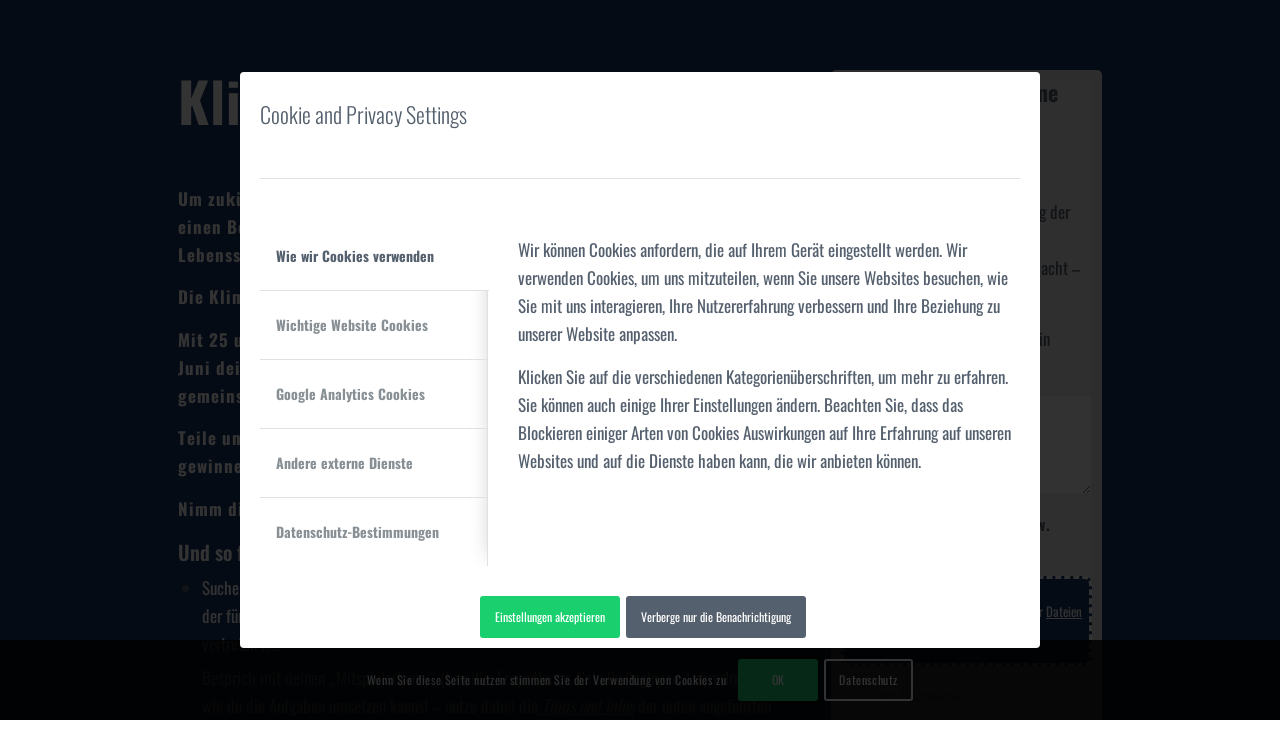

--- FILE ---
content_type: text/css
request_url: https://www.zukunftleben.at/wp-content/themes/enfold-child/assets/css/code.css?ver=21.7
body_size: 11607
content:
.footer_color .widget {background:white !important; padding:10px 20px 20px 20px !important;}
h2.avia-caption-title  {font-weight:400 !important; color: #4c4c4c !important; }
.avia-caption-content { color: #4c4c4c !important; }
.slide-entry img {margin:0px !important;}
.slide-meta, .nichtanzeigen {display:none !important;}




.ohnerechts {padding-left:0px !important; padding-right:15px !important; background: #1a3667 !important;}
.ohnerand.farbteile {padding-left:0px !important; padding-right:15px !important; background: #1a3667 !important;}
.page-id-2079 .slide-entry-title.entry-title a, .page-id-2079 .slide-entry-excerpt.entry-content {color: white !important;}

.page-id-2079 .boxen h2{font-size:25px !important;}
.page-id-2079 h3 a {font-size:20px !important;}

.page-id-2228 .togglecontainer .av_toggle_section:nth-child(1) .toggler {background: #a81d41 !important; color: white !important;}
.page-id-2228 .togglecontainer .av_toggle_section:nth-child(2) .toggler {background: #136a9f !important; color: white !important;}
.page-id-2228 .togglecontainer .av_toggle_section:nth-child(3) .toggler {background: #f8b01e !important; color: white !important;}
.page-id-2228 .togglecontainer .av_toggle_section:nth-child(4) .toggler {background: #e21e2e !important; color: white !important;}
.page-id-2228 .togglecontainer .av_toggle_section:nth-child(5) .toggler {background: #309946 !important; color: white !important;}

.page-id-2228 .togglecontainer .av_toggle_section:nth-child(1) .toggle_content {background: #a81d4159 !important; }
.page-id-2228 .togglecontainer .av_toggle_section:nth-child(2) .toggle_content {background: #136a9f52 !important; }
.page-id-2228 .togglecontainer .av_toggle_section:nth-child(3) .toggle_content {background: #f8b01e73 !important; }
.page-id-2228 .togglecontainer .av_toggle_section:nth-child(4) .toggle_content {background: #e21e2e61 !important; }
.page-id-2228 .togglecontainer .av_toggle_section:nth-child(5) .toggle_content {background: #3099466b !important; }


.page-id-2228 .togglecontainer .av_toggle_section .toggler strong {color: white !important;}

.hoverklicktext_zweispalte, .hoverklicktext, .hoverklicktext_zwei, .hoverklicktext_drei, .hoverklicktext_vier, .hoverklicktext_fuenf,.hoverklicktext_6, .hoverklicktext_7, .hoverklicktext_8, .hoverklicktext_9,
.hoverklicktext_10,
.hoverklicktext_11, 
.hoverklicktext_12,
.hoverklicktext_13, 
.hoverklicktext_14, 
.hoverklicktext_15,
.hoverklicktext_16, 
.hoverklicktext_17, 
.hoverklicktext_18, 
.hoverklicktext_19, 
.hoverklicktext_20, 
.hoverklicktext_21, 
.hoverklicktext_22, 
.hoverklicktext_23, 
.hoverklicktext_24,
.hoverklicktext_25,
.hoverklicktext_26,
.hoverklicktext_27,
.hoverklicktext_28,
.hoverklicktext_29,
.hoverklicktext_30 {width:100% !important; height:100% !important; background:white !important; padding:100px 40px;}
.hoverklickclose_zweispalte:before,.hoverklickclose_eins:before, .hoverklickclose_zwei:before, .hoverklickclose_zwei2:before,  .hoverklickclose_drei:before,  .hoverklickclose_vier:before,  .hoverklickclose_fuenf:before, 
 .hoverklickclose_6:before,  .hoverklickclose_7:before, .hoverklickclose_8:before, .hoverklickclose_9:before, .hoverklickclose_10:before, .hoverklickclose_11:before, .hoverklickclose_12:before, .hoverklickclose_13:before, .hoverklickclose_14:before, .hoverklickclose_15:before, .hoverklickclose_16:before, .hoverklickclose_17:before, .hoverklickclose_18:before, .hoverklickclose_19:before, .hoverklickclose_20:before, .hoverklickclose_21:before, .hoverklickclose_22:before, .hoverklickclose_23:before, .hoverklickclose_24:before, .hoverklickclose_25:before, .hoverklickclose_26:before, .hoverklickclose_27:before, .hoverklickclose_28:before, .hoverklickclose_29:before, .hoverklickclose_30:before{ content: url(/wp-content/uploads/closeicon.png); }
.mfp-close {right: 41px;    position: absolute;    cursor: pointer;    top: 15px !important;}





.page-id-2079 .boxen h2 {margin-top:25px !important;}

.eins, .zwei, .drei, .vier, .fuenf {cursor:pointer; margin-bottom:25px; height: 35px; vertical-align: bottom;  display: inline-flex;}

.eins em, .zwei em, .drei em, .vier em, .fuenf em {font-style: normal !important; font-weight:normal !important; margin-right:10px;}

.tipp_eins, .tipp_zwei, .tipp_drei, .tipp_vier, .tipp_fuenf {padding-top:0px !important;}

.nichtanzeigen {display:none !important;}

.veranst .av_one_fourth {
    margin-left: 2% !important;
    width: 23.5% !important;
}
.veranst .av_one_fourth.first {
    margin-left: 0% !important;
}


.eins h2, .zwei h2, .drei h2, .vier h2, .fuenf h2 {float: left; margin-right: 15px; height: 25px;} 
.eins h3, .zwei h3, .drei h3, .vier h3, .fuenf h3 {font-weight:normal !important; } 
.eins h3 strong, .zwei h3 strong, .drei h3 strong, .vier h3 strong, .fuenf h3 strong {font-weight:bold !important;} 
.slideshow_align_caption h2 {text-transform:none;}

div .slideshow_caption h2 {  text-transform: none !important;}
#scroll-top-link:before { color: black;}
a.avia-cookie-consent-button-4 {background-color: #19cf6e !important;   color: #ffffff !important; border-color: #19cf6e !important;  }

.farbteile .flex_column_table {margin-top:0px !important;}
.wpcf7-form-control.wpcf7-textarea  {height:100px;}
h4 {  line-height: normal; font-size:20px;}
h3 {  font-size:22px;}
.av-masonry-col-5 .av-masonry-entry {  opacity: 1 !important;   visibility: visible !important;}


.eins p, .zwei p, .drei p, .vier p {margin-top: 0px;     font-size: 12px;}
.fuenf p {margin-top: 6px;     font-size: 12px;}
.main_menu {display:none;}
 .logo {margin-top:5px;}
.home .logo {margin-top:50px;}

.page-id-195 .slide-meta {display:none !important;}
.page-id-195 .slide-entry-title {}
.page-id-195 .read-more-link {padding-top:10px;}
.avia-content-slider .slide-entry-wrap { margin-bottom: 20px !important;}

.checkbox-100 .wpcf7-list-item {
    display: inline-block;
    margin: 0 0 0 0em !important;
    width: 45%;
}
#weissbg .caption_framed .slideshow_caption .avia-caption-content p, #weissbg .caption_framed .slideshow_caption .avia-caption-title {
    background: #fff;
    filter: alpha(opacity = 80) !important;
    background: rgb(255 255 255 / 80%) !important;
}

.widget h3, .widget .minitext, .widget a {color:#231f20 !important;}
.avia_textblock  a {text-decoration:underline;}
.weiss h1 b, .weiss h1 strong {color:white !important;}
.weiss  {margin-bottom:35px;}

#top #after_full_slider_1 .av-flex-placeholder {
    width: 4%;
}

@media screen and (min-width: 1024px) {
	.mfp-inline-holder .mfp-content, .mfp-ajax-holder .mfp-content {    width: 80%;   }

.home .slideshow_caption {   width: 52% !important;}
div .av_one_fifth.kleiner {   width: 12%;}
div .av_one_fifth.bigger {    width: 21.2%;}
}
@media screen and (max-width: 1023px) {
	.mfp-inline-holder .mfp-content, .mfp-ajax-holder .mfp-content {    width: 95%;   }
#top .boxen.no_margin.av_one_fifth {width: 100% !important; display: block;}
}
@media screen and (max-width: 1530px) {
.page-id-2079 .boxen h2{font-size:20px !important;}
.page-id-2079 h3 a {font-size:18px !important;}
}

@media screen and (max-width: 1240px) {
.page-id-2079 .boxen h2{font-size:18px !important;}
.page-id-2079 h3 a {font-size:17px !important;}
}

@media screen and (max-width: 1140px) {
.page-id-2079 .boxen h2{font-size:16px !important;}
.page-id-2079 h3 a {font-size:15px !important;}
}



@media screen and (max-width: 1370px) {
.boxen h2 {   font-size: 20px;}
}
@media screen and (max-width: 1024px) {
.boxen h2 {   font-size: 18px;}
		
	
}

.avia_desktop .av-masonry-entry:hover .av-masonry-image-container {
    -webkit-transform: scale(1,1) !important;
    transform: scale(1,1) !important;
}

#wpcf7-f226-p195-o1 p {
    margin: 0em 0;
}



input[type="submit"], #submit, .button {
    margin-top: 25px;
}

.wpcf7-not-valid-tip { font-weight:bold;}

#top textarea{
    margin-bottom: 5px !important; 
}

div.wpcf7-mail-sent-ok {
    border: 2px solid #ffffff !important;
}



.drop_uploader.drop_zone .text_wrapper { margin-top: 5px  !important;}
.drop_uploader.drop_zone ul.files.thumb { margin-bottom: 0px  !important;}

.drop_uploader.drop_zone .text_wrapper i { font-size: 35px !important;}
.drop_uploader.drop_zone {  min-height: 70px !important; color:white !important;}

figcaption.av-inner-masonry-content.site-background {
color: #3f65a3;
    background-color: #c7d76f !important;
    font-size: 14px;
    text-align: center;
font-family: 'Gochi Hand', cursive; 
min-height: 95px;
}

.main_color .container .av-masonry-entry .avia-arrow {
    background-color: #c7d76f !important;
display: none;
}
.mfp-title {display:none;}

#top .main_color .container .av-masonry-load-more {background-color: none !important; background:none !Important;}
#top .main_color .container .av-masonry-load-more a{color:white !important;}

.schriftweisszwei h2{    
  background-color: #ffffff;
  display: inline-flex;
  padding:1px 5px 1px 5px;
  
  /* Needs prefixing */
  box-decoration-break: clone;
  -webkit-box-decoration-break: clone;
}
.schriftweisszwei h1{    
  background-color: #ffffff;
  display: inline-flex;
  padding:1px 5px 1px 5px;
  
  /* Needs prefixing */
  box-decoration-break: clone;
  -webkit-box-decoration-break: clone;
}

.schriftweiss{    
  background-color: #ffffff;
  display: block;
  padding:15px;
  
  /* Needs prefixing */
  box-decoration-break: clone;
  -webkit-box-decoration-break: clone;
}



.wpcf7-submit {background-color: #ffffff !important;
    color: white !important;
    border-color: #ffffff !important; font-weight:bold !important; font-size:25px;}

 @media only screen and (max-width:767px){
.wpcf7-list-item {  margin: 0 0 0 0em !important;}


.html_header_transparency #top .avia-builder-el-0 .container, .html_header_transparency #top .avia-builder-el-0 .slideshow_caption {
    padding-top: 5px !important;
}

}

.caption_framed .slideshow_caption .avia-caption-content p1, .caption_framed .slideshow_caption .avia-caption-title1, .avia-caption .avia-caption-content p1, .avia-caption .avia-caption-title1 {
    background: #000;
    filter: alpha(opacity = 80);
    background: white;
    display: inline-block;
    margin: 0 0 1px 0;
    padding: 10px 15px;
}

.template-page .entry-content-wrapper h1, .template-page .entry-content-wrapper h2 {
    text-transform: none !important;
}

.boxen h1 {font-size:50px;}

.ohnerand .container { max-width: 100% !important; width: 100% !important; padding:0px !important; margin:0px !important;
} 
strong, b {  letter-spacing: 1px;}

.drop_uploader.drop_zone, .wpcf7-submit {background:#1a3667 !important; }
#scroll-top-link, #av-cookie-consent-badge {
    border: 1px solid #1a3667
}
html, #scroll-top-link, #av-cookie-consent-badge {
    background-color: #fff;
}

.boxen.rahmen {border-top:1px solid #a81d41;}
.boxen.rahmenzwei {border-top:1px solid #166101;}
.boxen h1 img {margin-left:10px;}


@media only screen and (max-width: 767px) {
	.eins, .zwei, .drei, .vier, .fuenf {height: 55px;}
	.responsive #top #wrap_all .slide-entry {width: 100%; margin-left: 0%; padding-top:25px;}
	
 .avia-slideshow-inner {
height: 330px !important;
}
.avia-slideshow {
max-height: 330px !important;
}

.avia-slide-wrap {
    position: relative;
    display: block;
    height: 330px;
}
.avia-slideshow-inner li {
    -webkit-transform-style: preserve-3d;
    height: 330px;
}

.av_slideshow_full li img {
    border-radius: 0px;
    height: 330px;
}
.schriftweiss {  padding: 0px;}

}

.drop_uploader.drop_zone .text, .drop_uploader.drop_zone .text a{
    color: #ffffff !important;
}

.slideshow_align_caption .avia-caption-content p {text-align:center;}

h2 em {font-style:normal !important; font-weight:normal !important;}

--- FILE ---
content_type: text/css
request_url: https://www.zukunftleben.at/wp-content/uploads/dynamic_avia/avia_posts_css/post-1072.css?ver=ver-1677283781
body_size: 13197
content:
#top #wrap_all .avia-slideshow .av-slideshow-caption.av-kmvl63uw-1f08c395065b221c163049594ce8344b__0 .avia-caption-title{font-size:45px;color:#ffffff}#top .avia-slideshow .av-slideshow-caption.av-kmvl63uw-1f08c395065b221c163049594ce8344b__0 .avia-caption-content{font-size:50px;color:#ffffff}#top .avia-slideshow .av-slideshow-caption.av-kmvl63uw-1f08c395065b221c163049594ce8344b__0 .avia-caption-content p{font-size:50px} @media only screen and (min-width:768px) and (max-width:989px){#top #wrap_all .avia-slideshow .av-slideshow-caption.av-kmvl63uw-1f08c395065b221c163049594ce8344b__0 .avia-caption-title{font-size:35px}#top .avia-slideshow .av-slideshow-caption.av-kmvl63uw-1f08c395065b221c163049594ce8344b__0 .avia-caption-content{font-size:40px}#top .avia-slideshow .av-slideshow-caption.av-kmvl63uw-1f08c395065b221c163049594ce8344b__0 .avia-caption-content p{font-size:40px}} @media only screen and (min-width:480px) and (max-width:767px){#top .avia-slideshow .av-slideshow-caption.av-kmvl63uw-1f08c395065b221c163049594ce8344b__0 .avia-caption-content{font-size:30px}#top .avia-slideshow .av-slideshow-caption.av-kmvl63uw-1f08c395065b221c163049594ce8344b__0 .avia-caption-content p{font-size:30px}} @media only screen and (max-width:479px){#top .avia-slideshow .av-slideshow-caption.av-kmvl63uw-1f08c395065b221c163049594ce8344b__0 .avia-caption-content{font-size:25px}#top .avia-slideshow .av-slideshow-caption.av-kmvl63uw-1f08c395065b221c163049594ce8344b__0 .avia-caption-content p{font-size:25px}} .avia-section.av-kn5w0od6-899ea053fca49abf2fceb3ec235972d7{background-color:#1a3667;background-image:unset} #top .av-special-heading.av-7xe2j-9ec86b5439535a59d2497644c2673608{padding-bottom:20px;color:#ffffff;font-size:55px}body .av-special-heading.av-7xe2j-9ec86b5439535a59d2497644c2673608 .av-special-heading-tag .heading-char{font-size:25px}#top #wrap_all .av-special-heading.av-7xe2j-9ec86b5439535a59d2497644c2673608 .av-special-heading-tag{font-size:55px}.av-special-heading.av-7xe2j-9ec86b5439535a59d2497644c2673608 .special-heading-inner-border{border-color:#ffffff}.av-special-heading.av-7xe2j-9ec86b5439535a59d2497644c2673608 .av-subheading{font-size:15px} #top .av_textblock_section.av-ju02vwmd-42d766b29aa3d138eb038c9d0f9ced37 .avia_textblock{color:#ffffff} .flex_column.av-vnt7-d8c0bbd07dccc2ba5889d85f24f0a52c{border-width:10px;border-style:solid;-webkit-border-radius:5px 5px 5px 5px;-moz-border-radius:5px 5px 5px 5px;border-radius:5px 5px 5px 5px;padding:0px 0px 0px 0px;background-color:#eaeaea} .flex_column.av-8thxn-2c0ff117a5776a4cb72eaced3f2df3ac{-webkit-border-radius:0px 0px 0px 0px;-moz-border-radius:0px 0px 0px 0px;border-radius:0px 0px 0px 0px;padding:15px 15px 15px 15px;background-color:#a81d41} #top .av_textblock_section.av-ju02vwmd-49-b355c68138c577ed9bd6d8d0fcdfd4c2 .avia_textblock{color:#ffffff} .flex_column.av-8thxn-48-33514a143ab63d33540629c882fe29d0{-webkit-border-radius:0px 0px 0px 0px;-moz-border-radius:0px 0px 0px 0px;border-radius:0px 0px 0px 0px;padding:15px 15px 15px 15px;background-color:#f6af1c} #top .av_textblock_section.av-ju02vwmd-47-2a4fd93c4ffdfb66c383d4755b520a18 .avia_textblock{color:#ffffff} .flex_column.av-8thxn-46-a63ed56ac561d98adf9b68271e58d47d{-webkit-border-radius:0px 0px 0px 0px;-moz-border-radius:0px 0px 0px 0px;border-radius:0px 0px 0px 0px;padding:15px 15px 15px 15px;background-color:#e31d2e} #top .av_textblock_section.av-ju02vwmd-45-241713be06a002a3dd533f4798f54c7e .avia_textblock{color:#ffffff} .flex_column.av-8thxn-44-58ae9459d6cf6dafe3701e1c24ffb9e1{-webkit-border-radius:0px 0px 0px 0px;-moz-border-radius:0px 0px 0px 0px;border-radius:0px 0px 0px 0px;padding:15px 15px 15px 15px;background-color:#309946} #top .av_textblock_section.av-ju02vwmd-43-e4a1ef2fab8936580604e80dc3e7fca6 .avia_textblock{color:#ffffff} .flex_column.av-8thxn-42-c85e71cae0ce7f18524b366252ab7b0f{-webkit-border-radius:0px 0px 0px 0px;-moz-border-radius:0px 0px 0px 0px;border-radius:0px 0px 0px 0px;padding:15px 15px 15px 15px;background-color:#f6af1c} #top .av_textblock_section.av-ju02vwmd-41-0aa2a5752ae0f7dd7deac3f2ab419088 .avia_textblock{color:#ffffff} .flex_column.av-8thxn-40-b51607413a2c60e80926096fdb728fc0{-webkit-border-radius:0px 0px 0px 0px;-moz-border-radius:0px 0px 0px 0px;border-radius:0px 0px 0px 0px;padding:15px 15px 15px 15px;background-color:#136a9f} #top .av_textblock_section.av-ju02vwmd-39-0add47d5e7d2506396556a33edd334c4 .avia_textblock{color:#ffffff} .flex_column.av-8thxn-38-78f975ab8ef3750f676b70dde8c0571e{-webkit-border-radius:0px 0px 0px 0px;-moz-border-radius:0px 0px 0px 0px;border-radius:0px 0px 0px 0px;padding:15px 15px 15px 15px;background-color:#309946} #top .av_textblock_section.av-ju02vwmd-37-9f4155e51f84d1162f95a14786f9fab9 .avia_textblock{color:#ffffff} .flex_column.av-8thxn-36-fdf825f30a11767985c95634372fc086{-webkit-border-radius:0px 0px 0px 0px;-moz-border-radius:0px 0px 0px 0px;border-radius:0px 0px 0px 0px;padding:15px 15px 15px 15px;background-color:#e31d2e} #top .av_textblock_section.av-ju02vwmd-35-27f15514113caf79ca21ac0c71b0f25a .avia_textblock{color:#ffffff} .flex_column.av-8thxn-34-af04f3223851eac38e4684e9f794267e{-webkit-border-radius:0px 0px 0px 0px;-moz-border-radius:0px 0px 0px 0px;border-radius:0px 0px 0px 0px;padding:15px 15px 15px 15px;background-color:#309946} #top .av_textblock_section.av-ju02vwmd-33-614d800e372be63bcf23d61d6c00cf15 .avia_textblock{color:#ffffff} .flex_column.av-8thxn-32-b486c2c861df33c11b1d7bdd25a7d7a6{-webkit-border-radius:0px 0px 0px 0px;-moz-border-radius:0px 0px 0px 0px;border-radius:0px 0px 0px 0px;padding:15px 15px 15px 15px;background-color:#a81d41} #top .av_textblock_section.av-ju02vwmd-31-f2c5eff5edfc7e0391c0c2ab662f3b7b .avia_textblock{color:#ffffff} .flex_column.av-8thxn-30-4ef2b818a0d84c87bc5c9d216941cf05{-webkit-border-radius:0px 0px 0px 0px;-moz-border-radius:0px 0px 0px 0px;border-radius:0px 0px 0px 0px;padding:15px 15px 15px 15px;background-color:#f6af1c} #top .av_textblock_section.av-ju02vwmd-29-160ab39cf896c6459898039c6baf2d05 .avia_textblock{color:#ffffff} .flex_column.av-8thxn-28-640850737dd1e5ce8b540c5b194a6c0c{-webkit-border-radius:0px 0px 0px 0px;-moz-border-radius:0px 0px 0px 0px;border-radius:0px 0px 0px 0px;padding:15px 15px 15px 15px;background-color:#e31d2e} #top .av_textblock_section.av-ju02vwmd-27-74d5eaba04f7e27cd202abbd5634af32 .avia_textblock{color:#ffffff} .flex_column.av-8thxn-26-a85a3282155258524bd6b3c72ce5ce0b{-webkit-border-radius:0px 0px 0px 0px;-moz-border-radius:0px 0px 0px 0px;border-radius:0px 0px 0px 0px;padding:15px 15px 15px 15px;background-color:#136a9f} #top .av_textblock_section.av-ju02vwmd-25-bf491dfe2b40bb524b51a79cd12dc3ec .avia_textblock{color:#ffffff} .flex_column.av-8thxn-24-36fef7db7d697d0d31769bf6bf5cd3c3{-webkit-border-radius:0px 0px 0px 0px;-moz-border-radius:0px 0px 0px 0px;border-radius:0px 0px 0px 0px;padding:15px 15px 15px 15px;background-color:#a81d41} #top .av_textblock_section.av-ju02vwmd-23-4979090ee25f25f061818f11c182952e .avia_textblock{color:#ffffff} .flex_column.av-8thxn-22-fa28630592f24542cb2a615978c8a213{-webkit-border-radius:0px 0px 0px 0px;-moz-border-radius:0px 0px 0px 0px;border-radius:0px 0px 0px 0px;padding:15px 15px 15px 15px;background-color:#f6af1c} #top .av_textblock_section.av-ju02vwmd-21-de7dfcd28425f457094b4e7659341d57 .avia_textblock{color:#ffffff} .flex_column.av-8thxn-20-9e99b470d5ef680498d4883f006df29f{-webkit-border-radius:0px 0px 0px 0px;-moz-border-radius:0px 0px 0px 0px;border-radius:0px 0px 0px 0px;padding:15px 15px 15px 15px;background-color:#a81d41} #top .av_textblock_section.av-ju02vwmd-19-ab17c676e852fdf42c555aa1331442ff .avia_textblock{color:#ffffff} .flex_column.av-8thxn-18-58c47de671ec23cb4ff266002ac5a849{-webkit-border-radius:0px 0px 0px 0px;-moz-border-radius:0px 0px 0px 0px;border-radius:0px 0px 0px 0px;padding:15px 15px 15px 15px;background-color:#136a9f} #top .av_textblock_section.av-ju02vwmd-17-c0aee6f76b3b66bfb3a48fb7ff9946d0 .avia_textblock{color:#ffffff} .flex_column.av-8thxn-16-07791fb184b6f1a5f6e274b9d3e7541b{-webkit-border-radius:0px 0px 0px 0px;-moz-border-radius:0px 0px 0px 0px;border-radius:0px 0px 0px 0px;padding:15px 15px 15px 15px;background-color:#f6af1c} #top .av_textblock_section.av-ju02vwmd-15-f92d1c06fcc85ca4a461e47bb1609165 .avia_textblock{color:#ffffff} .flex_column.av-8thxn-14-51a0ad948eb3a38544e7bf2b0ead0715{-webkit-border-radius:0px 0px 0px 0px;-moz-border-radius:0px 0px 0px 0px;border-radius:0px 0px 0px 0px;padding:15px 15px 15px 15px;background-color:#e31d2e} #top .av_textblock_section.av-ju02vwmd-13-a0c8a4c5ab49fba879ea7e83cdaec220 .avia_textblock{color:#ffffff} .flex_column.av-8thxn-12-8a0ddc89d56eb4ac23a3de655645629c{-webkit-border-radius:0px 0px 0px 0px;-moz-border-radius:0px 0px 0px 0px;border-radius:0px 0px 0px 0px;padding:15px 15px 15px 15px;background-color:#136a9f} #top .av_textblock_section.av-ju02vwmd-11-bfcff54f9aa27e1a075bdebc3f74c6ef .avia_textblock{color:#ffffff} .flex_column.av-8thxn-10-b6fae20de6185e8de60ed359fda88192{-webkit-border-radius:0px 0px 0px 0px;-moz-border-radius:0px 0px 0px 0px;border-radius:0px 0px 0px 0px;padding:15px 15px 15px 15px;background-color:#309946} #top .av_textblock_section.av-ju02vwmd-9-f218134d12a441bd1ac14e65dc7905b2 .avia_textblock{color:#ffffff} .flex_column.av-8thxn-8-44889c7c6a3bb73a4a1c6f103cb1717d{-webkit-border-radius:0px 0px 0px 0px;-moz-border-radius:0px 0px 0px 0px;border-radius:0px 0px 0px 0px;padding:15px 15px 15px 15px;background-color:#a81d41} #top .av_textblock_section.av-ju02vwmd-7-07094c7b8cfb7140e1cd246ea5b587b7 .avia_textblock{color:#ffffff} .flex_column.av-8thxn-6-3a9e2206da466471f6cddfb15d5b02f6{-webkit-border-radius:0px 0px 0px 0px;-moz-border-radius:0px 0px 0px 0px;border-radius:0px 0px 0px 0px;padding:15px 15px 15px 15px;background-color:#e31d2e} #top .av_textblock_section.av-ju02vwmd-5-0a72b1508556c473442503c38c3d290f .avia_textblock{color:#ffffff} .flex_column.av-8thxn-4-56c44c3fd4c87774e237833677e20da6{-webkit-border-radius:0px 0px 0px 0px;-moz-border-radius:0px 0px 0px 0px;border-radius:0px 0px 0px 0px;padding:15px 15px 15px 15px;background-color:#136a9f} #top .av_textblock_section.av-ju02vwmd-3-cba8ef170626769128b16946b708ad4b .avia_textblock{color:#ffffff} .flex_column.av-8thxn-2-606dc02a454a3541aff0747be7e81609{-webkit-border-radius:0px 0px 0px 0px;-moz-border-radius:0px 0px 0px 0px;border-radius:0px 0px 0px 0px;padding:15px 15px 15px 15px;background-color:#309946} #top .av_textblock_section.av-ju02vwmd-1-e90189af8a364793faec273f3a800e5f .avia_textblock{color:#ffffff} .flex_column.av-lcrck0-c90e1e62e12a71cb699832bd66d4fa2e{-webkit-border-radius:0px 0px 0px 0px;-moz-border-radius:0px 0px 0px 0px;border-radius:0px 0px 0px 0px;padding:0px 0px 0px 0px} #top .av-special-heading.av-jdiu0w-672fda482070c7a2300f8eb829f0ce60{padding-bottom:30px}body .av-special-heading.av-jdiu0w-672fda482070c7a2300f8eb829f0ce60 .av-special-heading-tag .heading-char{font-size:25px}.av-special-heading.av-jdiu0w-672fda482070c7a2300f8eb829f0ce60 .av-subheading{font-size:15px} #top .av_textblock_section.av-gt0i1s-fef3fbdb782ec3539f2b647c7db66d21 .avia_textblock{color:#a81d41} #top .av_textblock_section.av-fz2ebk-b7cd8aac127c807d8ecd146fd6cf9122 .avia_textblock{color:#a81d41} #top .av_textblock_section.av-esijps-cc2606f26433090864a4f8421ec83e87 .avia_textblock{color:#136a9f} #top .av_textblock_section.av-d3fork-78eb9f7cb460ea1ce10388854d8b71b4 .avia_textblock{color:#136a9f} #top .av_textblock_section.av-agt1vk-bd7fc0ea54cb548a2a24d171a96bc131 .avia_textblock{color:#f8b01e} #top .av_textblock_section.av-9d90g0-6ce1461dadcacf8b24c0088ba0df0301 .avia_textblock{color:#f8b01e} #top .av_textblock_section.av-7dlpi8-1e164df932a67beb91935b83ee3c9a4c .avia_textblock{color:#e21e2e} #top .av_textblock_section.av-5mrmbk-0ed63ae1995f3ee77dfcd3eeb6b8bbc8 .avia_textblock{color:#e21e2e} #top .av_textblock_section.av-45y98w-e7c8e0adaae16660908b8565a475e2d1 .avia_textblock{color:#309946} #top .av_textblock_section.av-2zvjxc-d9074dc7367ba617a00c41c7faa197f3 .avia_textblock{color:#309946} .flex_column.av-2s6msg-93332cf6d69d01cb2b33036d1c7eb4ce{-webkit-border-radius:0px 0px 0px 0px;-moz-border-radius:0px 0px 0px 0px;border-radius:0px 0px 0px 0px;padding:0px 0px 0px 0px} #top .av-special-heading.av-l2u432bb-0a21787405af1be99f22b9076530783a{padding-bottom:30px}body .av-special-heading.av-l2u432bb-0a21787405af1be99f22b9076530783a .av-special-heading-tag .heading-char{font-size:25px}.av-special-heading.av-l2u432bb-0a21787405af1be99f22b9076530783a .av-subheading{font-size:15px} #top .av_textblock_section.av-l2u4dn6h-38eebbc2e30e1858c026f3ec46707a2c .avia_textblock{color:#a81d41} #top .hr.hr-invisible.av-kn78pq2e-3038768bcd1f4ffb2ed42386d3d830b4{height:50px} @media only screen and (min-width:768px) and (max-width:989px){#top #wrap_all .av-special-heading.av-7xe2j-9ec86b5439535a59d2497644c2673608 .av-special-heading-tag{font-size:40px}} @media only screen and (min-width:480px) and (max-width:767px){#top #wrap_all .av-special-heading.av-7xe2j-9ec86b5439535a59d2497644c2673608 .av-special-heading-tag{font-size:30px}} @media only screen and (max-width:479px){#top #wrap_all .av-special-heading.av-7xe2j-9ec86b5439535a59d2497644c2673608 .av-special-heading-tag{font-size:25px}}

--- FILE ---
content_type: application/javascript
request_url: https://www.zukunftleben.at/wp-content/themes/enfold-child/assets/js/code.js?ver=1105499
body_size: 14049
content:
(function($){
	
	  $(".hoverklickheadline h3 a").attr("href", "#foodcoops");
		  $(".hoverklickheadline h3 a").addClass("inline_popup");
	
	$(".hoverklickheadline_zwei h3 a").attr("href", "#konsum");
		  $(".hoverklickheadline_zwei h3 a").addClass("inline_popup");
	
		$(".hoverklickheadline_drei h3 a").attr("href", "#energie");
		  $(".hoverklickheadline_drei h3 a").addClass("inline_popup");
	
		$(".hoverklickheadline_vier h3 a").attr("href", "#mobil");
		  $(".hoverklickheadline_vier h3 a").addClass("inline_popup");
	
		$(".hoverklickheadline_fuenf h3 a").attr("href", "#natur");
		  $(".hoverklickheadline_fuenf h3 a").addClass("inline_popup");
	
		$(".hoverklickheadline_6 h3 a").attr("href", "#sechs");
		  $(".hoverklickheadline_6 h3 a").addClass("inline_popup");
	
			$(".hoverklickheadline_7 h3 a").attr("href", "#sieben");
		  $(".hoverklickheadline_7 h3 a").addClass("inline_popup");
		  
		  		$(".hoverklickheadline_8 h3 a").attr("href", "#acht");
		  $(".hoverklickheadline_8 h3 a").addClass("inline_popup");
	
			$(".hoverklickheadline_9 h3 a").attr("href", "#neun");
		  $(".hoverklickheadline_9 h3 a").addClass("inline_popup");
	
			$(".hoverklickheadline_10 h3 a").attr("href", "#zehn");
		  $(".hoverklickheadline_10 h3 a").addClass("inline_popup");
		  
		  		$(".hoverklickheadline_11 h3 a").attr("href", "#elf");
		  $(".hoverklickheadline_11 h3 a").addClass("inline_popup");
	
			$(".hoverklickheadline_12 h3 a").attr("href", "#zwoefl");
		  $(".hoverklickheadline_12 h3 a").addClass("inline_popup");
	
			$(".hoverklickheadline_13 h3 a").attr("href", "#dreizehn");
		  $(".hoverklickheadline_13 h3 a").addClass("inline_popup");
		  
		  		$(".hoverklickheadline_14 h3 a").attr("href", "#vierzehn");
		  $(".hoverklickheadline_14 h3 a").addClass("inline_popup");
	
			$(".hoverklickheadline_15 h3 a").attr("href", "#fuenfzehn");
		  $(".hoverklickheadline_15 h3 a").addClass("inline_popup");
	
			$(".hoverklickheadline_16 h3 a").attr("href", "#sechzehn");
		  $(".hoverklickheadline_16 h3 a").addClass("inline_popup");
		  
		  		$(".hoverklickheadline_17 h3 a").attr("href", "#siebzehn");
		  $(".hoverklickheadline_17 h3 a").addClass("inline_popup");
	
				$(".hoverklickheadline_18 h3 a").attr("href", "#achtzehn");
		  $(".hoverklickheadline_18 h3 a").addClass("inline_popup");
	
			$(".hoverklickheadline_19 h3 a").attr("href", "#neunzehn");
		  $(".hoverklickheadline_19 h3 a").addClass("inline_popup");
		  
		  		$(".hoverklickheadline_20 h3 a").attr("href", "#zwa");
		  $(".hoverklickheadline_20 h3 a").addClass("inline_popup");
	
			  		$(".hoverklickheadline_21 h3 a").attr("href", "#zwaeins");
		  $(".hoverklickheadline_21 h3 a").addClass("inline_popup");

		  		$(".hoverklickheadline_22 h3 a").attr("href", "#zwazwei");
		  $(".hoverklickheadline_22 h3 a").addClass("inline_popup");

		  		$(".hoverklickheadline_23 h3 a").attr("href", "#zwadrei");
		  $(".hoverklickheadline_23 h3 a").addClass("inline_popup");

		  		$(".hoverklickheadline_24 h3 a").attr("href", "#zwavier");
		  $(".hoverklickheadline_24 h3 a").addClass("inline_popup");

		  		$(".hoverklickheadline_25 h3 a").attr("href", "#zwafuenf");
		  $(".hoverklickheadline_25 h3 a").addClass("inline_popup");

		  		$(".hoverklickheadline_26 h3 a").attr("href", "#zwasechs");
		  $(".hoverklickheadline_26 h3 a").addClass("inline_popup");

		  		$(".hoverklickheadline_27 h3 a").attr("href", "#zwasieben");
		  $(".hoverklickheadline_27 h3 a").addClass("inline_popup");

		  		$(".hoverklickheadline_28 h3 a").attr("href", "#zwaacht");
		  $(".hoverklickheadline_28 h3 a").addClass("inline_popup");

		  		$(".hoverklickheadline_29 h3 a").attr("href", "#zwaneun");
		  $(".hoverklickheadline_29 h3 a").addClass("inline_popup");

		  		$(".hoverklickheadline_30 h3 a").attr("href", "#dreissig");
		  $(".hoverklickheadline_30 h3 a").addClass("inline_popup");
	
		  
		  
		
		  
		// 	 $( document ).on( "click", ".mfp-close", function() {
	   //           history.replaceState('', document.title, window.location.origin + window.location.pathname + window.location.search);
	//	});
		
		
	$( document ).on( "click", ".hoverklickheadline", function() {
		 $('.hoverklicktext').slideDown();
		 $('.hoverklickclose_eins').slideDown();
		});
	
	$( document ).on( "click", ".hoverklickheadline_zwei", function() {
		 $('.hoverklicktext_zwei').slideDown();
		 $('.hoverklickclose_zwei').slideDown();
		});
	
		$( document ).on( "click", ".hoverklickheadline_drei", function() {
		 $('.hoverklicktext_drei').slideDown();
		 $('.hoverklickclose_drei').slideDown();
		});
	
		$( document ).on( "click", ".hoverklickheadline_vier", function() {
		 $('.hoverklicktext_vier').slideDown();
		 $('.hoverklickclose_vier').slideDown();
		});
	
		$( document ).on( "click", ".hoverklickheadline_fuenf", function() {
		 $('.hoverklicktext_fuenf').slideDown();
		 $('.hoverklickclose_fuenf').slideDown();
		});
	
			$( document ).on( "click", ".hoverklickheadline_6", function() {
		 $('.hoverklicktext_6').slideDown();
		 $('.hoverklickclose_6').slideDown();
		});

		$( document ).on( "click", ".hoverklickheadline_7", function() {
		 $('.hoverklicktext_7').slideDown();
		 $('.hoverklickclose_7').slideDown();
		});

		$( document ).on( "click", ".hoverklickheadline_8", function() {
		 $('.hoverklicktext_8').slideDown();
		 $('.hoverklickclose_8').slideDown();
		});

		$( document ).on( "click", ".hoverklickheadline_9", function() {
		 $('.hoverklicktext_9').slideDown();
		 $('.hoverklickclose_9').slideDown();
		});

		$( document ).on( "click", ".hoverklickheadline_10", function() {
		 $('.hoverklicktext_10').slideDown();
		 $('.hoverklickclose_10').slideDown();
		});

		$( document ).on( "click", ".hoverklickheadline_11", function() {
		 $('.hoverklicktext_11').slideDown();
		 $('.hoverklickclose_11').slideDown();
		});

		$( document ).on( "click", ".hoverklickheadline_12", function() {
		 $('.hoverklicktext_12').slideDown();
		 $('.hoverklickclose_12').slideDown();
		});

		$( document ).on( "click", ".hoverklickheadline_13", function() {
		 $('.hoverklicktext_13').slideDown();
		 $('.hoverklickclose_13').slideDown();
		});

		$( document ).on( "click", ".hoverklickheadline_14", function() {
		 $('.hoverklicktext_14').slideDown();
		 $('.hoverklickclose_14').slideDown();
		});

		$( document ).on( "click", ".hoverklickheadline_15", function() {
		 $('.hoverklicktext_15').slideDown();
		 $('.hoverklickclose_15').slideDown();
		});

		$( document ).on( "click", ".hoverklickheadline_16", function() {
		 $('.hoverklicktext_16').slideDown();
		 $('.hoverklickclose_16').slideDown();
		});

		$( document ).on( "click", ".hoverklickheadline_17", function() {
		 $('.hoverklicktext_17').slideDown();
		 $('.hoverklickclose_17').slideDown();
		});

		$( document ).on( "click", ".hoverklickheadline_18", function() {
		 $('.hoverklicktext_18').slideDown();
		 $('.hoverklickclose_18').slideDown();
		});

		$( document ).on( "click", ".hoverklickheadline_19", function() {
		 $('.hoverklicktext_19').slideDown();
		 $('.hoverklickclose_19').slideDown();
		});

		$( document ).on( "click", ".hoverklickheadline_20", function() {
		 $('.hoverklicktext_20').slideDown();
		 $('.hoverklickclose_20').slideDown();
		});

$( document ).on( "click", ".hoverklickheadline_21", function() {
		 $('.hoverklicktext_21').slideDown();
		 $('.hoverklickclose_21').slideDown();
		});

$( document ).on( "click", ".hoverklickheadline_22", function() {
		 $('.hoverklicktext_22').slideDown();
		 $('.hoverklickclose_22').slideDown();
		});

$( document ).on( "click", ".hoverklickheadline_23", function() {
		 $('.hoverklicktext_23').slideDown();
		 $('.hoverklickclose_23').slideDown();
		});

$( document ).on( "click", ".hoverklickheadline_24", function() {
		 $('.hoverklicktext_24').slideDown();
		 $('.hoverklickclose_24').slideDown();
		});

$( document ).on( "click", ".hoverklickheadline_25", function() {
		 $('.hoverklicktext_25').slideDown();
		 $('.hoverklickclose_25').slideDown();
		});

$( document ).on( "click", ".hoverklickheadline_26", function() {
		 $('.hoverklicktext_26').slideDown();
		 $('.hoverklickclose_26').slideDown();
		});

$( document ).on( "click", ".hoverklickheadline_27", function() {
		 $('.hoverklicktext_27').slideDown();
		 $('.hoverklickclose_27').slideDown();
		});

$( document ).on( "click", ".hoverklickheadline_28", function() {
		 $('.hoverklicktext_28').slideDown();
		 $('.hoverklickclose_28').slideDown();
		});

$( document ).on( "click", ".hoverklickheadline_29", function() {
		 $('.hoverklicktext_29').slideDown();
		 $('.hoverklickclose_29').slideDown();
		});

$( document ).on( "click", ".hoverklickheadline_30", function() {
		 $('.hoverklicktext_30').slideDown();
		 $('.hoverklickclose_30').slideDown();
		});
	
	
	
	
	
	
	
	
	 $( document ).on( "click", ".hoverklickclose_eins", function() {
		  $('.hoverklicktext').slideUp();
		 $('.hoverklickclose_eins').slideUp();
		});
	 $( document ).on( "click", ".hoverklickclose_zwei", function() {
		  $('.hoverklicktext_zwei').slideUp();
		 $('.hoverklickclose_zwei').slideUp();
		});
	
	 $( document ).on( "click", ".hoverklickclose_drei", function() {
		  $('.hoverklicktext_drei').slideUp();
		 $('.hoverklickclose_drei').slideUp();
		});
	
		 $( document ).on( "click", ".hoverklickclose_vier", function() {
		  $('.hoverklicktext_vier').slideUp();
		 $('.hoverklickclose_vier').slideUp();
		});
			 $( document ).on( "click", ".hoverklickclose_fuenf", function() {
		  $('.hoverklicktext_fuenf').slideUp();
		 $('.hoverklickclose_fuenf').slideUp();
		});
	
	
		 $( document ).on( "click", ".hoverklickclose_6", function() {
		  $('.hoverklicktext_6').slideUp();
		 $('.hoverklickclose_6').slideUp();
		});

	 $( document ).on( "click", ".hoverklickclose_7", function() {
		  $('.hoverklicktext_7').slideUp();
		 $('.hoverklickclose_7').slideUp();
		});

	 $( document ).on( "click", ".hoverklickclose_8", function() {
		  $('.hoverklicktext_8').slideUp();
		 $('.hoverklickclose_8').slideUp();
		});

	 $( document ).on( "click", ".hoverklickclose_9", function() {
		  $('.hoverklicktext_9').slideUp();
		 $('.hoverklickclose_9').slideUp();
		});
 $( document ).on( "click", ".hoverklickclose_10", function() {
		  $('.hoverklicktext_10').slideUp();
		 $('.hoverklickclose_10').slideUp();
		});

	 $( document ).on( "click", ".hoverklickclose_11", function() {
		  $('.hoverklicktext_11').slideUp();
		 $('.hoverklickclose_11').slideUp();
		});
	 $( document ).on( "click", ".hoverklickclose_12", function() {
		  $('.hoverklicktext_12').slideUp();
		 $('.hoverklickclose_12').slideUp();
		});
	 $( document ).on( "click", ".hoverklickclose_13", function() {
		  $('.hoverklicktext_13').slideUp();
		 $('.hoverklickclose_13').slideUp();
		});
	 $( document ).on( "click", ".hoverklickclose_14", function() {
		  $('.hoverklicktext_14').slideUp();
		 $('.hoverklickclose_14').slideUp();
		 });

	 $( document ).on( "click", ".hoverklickclose_15", function() {
		  $('.hoverklicktext_15').slideUp();
		 $('.hoverklickclose_15').slideUp();
		});
	 $( document ).on( "click", ".hoverklickclose_16", function() {
		  $('.hoverklicktext_16').slideUp();
		 $('.hoverklickclose_16').slideUp();
		 });

	 $( document ).on( "click", ".hoverklickclose_17", function() {
		  $('.hoverklicktext_17').slideUp();
		 $('.hoverklickclose_17').slideUp();
		});
	 $( document ).on( "click", ".hoverklickclose_18", function() {
		  $('.hoverklicktext_18').slideUp();
		 $('.hoverklickclose_18').slideUp();
		 });

	 $( document ).on( "click", ".hoverklickclose_19", function() {
		  $('.hoverklicktext_19').slideUp();
		 $('.hoverklickclose_19').slideUp();
		});
	 $( document ).on( "click", ".hoverklickclose_20", function() {
		  $('.hoverklicktext_20').slideUp();
		 $('.hoverklickclose_20').slideUp();
	     });


	 $( document ).on( "click", ".hoverklickclose_21", function() {
		  $('.hoverklicktext_21').slideUp();
		 $('.hoverklickclose_21').slideUp();
		});
	 $( document ).on( "click", ".hoverklickclose_22", function() {
		  $('.hoverklicktext_22').slideUp();
		 $('.hoverklickclose_22').slideUp();
		});
	 $( document ).on( "click", ".hoverklickclose_23", function() {
		  $('.hoverklicktext_23').slideUp();
		 $('.hoverklickclose_23').slideUp();
		});
	 $( document ).on( "click", ".hoverklickclose_24", function() {
		  $('.hoverklicktext_24').slideUp();
		 $('.hoverklickclose_24').slideUp();
		 });

	 $( document ).on( "click", ".hoverklickclose_25", function() {
		  $('.hoverklicktext_25').slideUp();
		 $('.hoverklickclose_25').slideUp();
		});
	 $( document ).on( "click", ".hoverklickclose_26", function() {
		  $('.hoverklicktext_26').slideUp();
		 $('.hoverklickclose_26').slideUp();
		 });

	 $( document ).on( "click", ".hoverklickclose_27", function() {
		  $('.hoverklicktext_27').slideUp();
		 $('.hoverklickclose_27').slideUp();
		});
	 $( document ).on( "click", ".hoverklickclose_28", function() {
		  $('.hoverklicktext_28').slideUp();
		 $('.hoverklickclose_28').slideUp();
		 		});

	 $( document ).on( "click", ".hoverklickclose_29", function() {
		  $('.hoverklicktext_29').slideUp();
		 $('.hoverklickclose_29').slideUp();
		});
	 $( document ).on( "click", ".hoverklickclose_30", function() {
		  $('.hoverklicktext_30').slideUp();
		 $('.hoverklickclose_30').slideUp();
	     });
	
	
	



	$('.tipp_eins, .tipp_zwei, .tipp_drei, .tipp_vier, .tipp_fuenf').hide();
	

	
	$( document ).on( "click", ".eins", function() {
		    $('.tipp_eins').toggle('show');
			$('.tipp_zwei, .tipp_drei, .tipp_vier, .tipp_fuenf').hide();

	});
	
	$( document ).on( "click", ".zwei", function() {
		    $('.tipp_zwei').toggle('show');
			$('.tipp_eins, .tipp_drei, .tipp_vier, .tipp_fuenf').hide();

	});
	
	$( document ).on( "click", ".drei", function() {
		    $('.tipp_drei').toggle('show');
			$('.tipp_eins, .tipp_zwei, .tipp_vier, .tipp_fuenf').hide();

	});
	
	$( document ).on( "click", ".vier", function() {
		    $('.tipp_vier').toggle('show');
			$('.tipp_eins, .tipp_zwei, .tipp_drei, .tipp_fuenf').hide();

	});
	
	$( document ).on( "click", ".fuenf", function() {
		    $('.tipp_fuenf').toggle('show');
			$('.tipp_eins, .tipp_zwei, .tipp_drei, .tipp_vier').hide();

	});
	
	
	
	

})(jQuery);

--- FILE ---
content_type: application/javascript
request_url: https://www.zukunftleben.at/wp-content/plugins/cf7-drop-uploader/assets/js/wp_drop_uploader.js?ver=6.9
body_size: 1117
content:
var cf7du_currently_uploading = 0;

jQuery(document).ready(function(){
    jQuery('input.wpcf7-dropuploader').drop_uploader({
        uploader_text: cf7du_localize.uploader_text,
        browse_text: cf7du_localize.browse_text,
        only_one_error_text: cf7du_localize.only_one_error_text,
        not_allowed_error_text: cf7du_localize.not_allowed_error_text,
        big_file_before_error_text: cf7du_localize.big_file_before_error_text,
        big_file_after_error_text: cf7du_localize.big_file_after_error_text,
        allowed_before_error_text: cf7du_localize.allowed_before_error_text,
        allowed_after_error_text: cf7du_localize.allowed_after_error_text,
        browse_css_class: cf7du_localize.browse_css_class,
        uploader_icon: cf7du_localize.uploader_icon,
        file_icon: cf7du_localize.file_icon,
        progress_color: cf7du_localize.progress_color,
        time_show_errors: cf7du_localize.time_show_errors,
        layout: cf7du_localize.layout,
        method: 'chunked',
        url: cf7du_localize.ajax_url,
        delete_url: cf7du_localize.ajax_url,
        submission_id: cf7du_localize.submission_id
    });

    // Disable Submit button while loading

    jQuery('input.cf7du-disabled').on('click', function( event ) {
        event.preventDefault();
    });
});